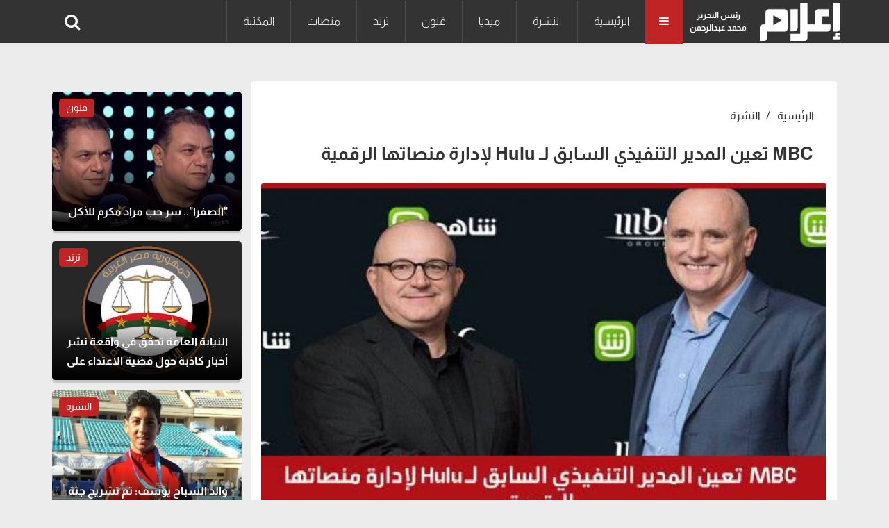

--- FILE ---
content_type: text/html; charset=UTF-8
request_url: https://www.e3lam.com/388147/
body_size: 8378
content:
<!doctype html>
<html lang="ar" dir="rtl">
<head>
    <meta charset="utf-8">
    <meta http-equiv="X-UA-Compatible" content="IE=edge">
    <meta name="viewport" content="width=device-width, initial-scale=1">
    <title>MBC تعين المدير التنفيذي السابق لـ Hulu لإدارة منصاتها الرقمية</title>

    <meta name="keywords" content="">
    <meta name="description" content="أعلنت مجموعة إم بي سي MBC عن تعيين جوهانس لاراتشر Johannes Larcher ،المدير التنفيذي السابق لمنصة Hulu الرقمية لإدارة عملياتها الرقمية">
    <meta property="og:title" content="MBC تعين المدير التنفيذي السابق لـ Hulu لإدارة منصاتها الرقمية" />
    <meta property="og:description" content="أعلنت مجموعة إم بي سي MBC عن تعيين جوهانس لاراتشر Johannes Larcher ،المدير التنفيذي السابق لمنصة Hulu الرقمية لإدارة عملياتها الرقمية" />
    <meta property="og:image" content="https://www.e3lam.com/images/large/2019/01/MBC.jpg" />
    <meta property="og:url" content="https://www.e3lam.com/388147/" />
    <meta name='twitter:app:country' content='EG'>
    <meta name="twitter:card" content="summary_large_image" />
    <meta name="twitter:site" content="@e3lam" />
    <meta name="twitter:creator" content="@e3lam" />
    <meta name="twitter:title" content="MBC تعين المدير التنفيذي السابق لـ Hulu لإدارة منصاتها الرقمية" />
    <meta name="twitter:url" content="https://www.e3lam.com/388147/" />
    <meta name="twitter:description" id="TwitterDesc" content="أعلنت مجموعة إم بي سي MBC عن تعيين جوهانس لاراتشر Johannes Larcher ،المدير التنفيذي السابق لمنصة Hulu الرقمية لإدارة عملياتها الرقمية" />
    <meta name="twitter:image" id="TwitterImg" content="https://www.e3lam.com/images/large/2019/01/MBC.jpg" />
    <link rel="preload" href="https://www.e3lam.com/assets/css/main.css?v=1001" as="style" />
    <link rel="stylesheet" href="https://www.e3lam.com/assets/css/main.css?v=1001" />
    <link rel="preload" src="https://www.e3lam.com/assets/js/jquery-3.6.0.min.js" as="script">
    <link rel="preload" src="https://www.e3lam.com/assets/js/bootstrap.bundle.min.js" as="script">
    <link rel="preload" src="https://www.e3lam.com/assets/js/owl.carousel.min.js" as="script">
    <link rel="preload" src="https://www.e3lam.com/assets/js/main.js" as="script">
    <script async src="https://pagead2.googlesyndication.com/pagead/js/adsbygoogle.js?client=ca-pub-2238711749266251" crossorigin="anonymous"></script>
    <!-- Google tag (gtag.js) -->
    <script async src="https://www.googletagmanager.com/gtag/js?id=UA-159182045-1"></script>
    <script>
        window.dataLayer = window.dataLayer || [];
        function gtag(){dataLayer.push(arguments);}
        gtag('js', new Date());

        gtag('config', 'UA-159182045-1');
    </script>

    <script type="application/ld+json">
    {
      "@context": "https://schema.org",
      "@type": "Organization",
      "url": "https://www.e3lam.com",
      "logo": "https://www.e3lam.com/assets/logo.png"
    }
    </script>
        <meta property="article:section" content="النشرة" />
    <meta property="article:published_time" content="2019-01-08 11:40:52" />
    <meta property="article:modified_time" content="2019-01-08 11:40:52" />
    <link rel="canonical" href="https://www.e3lam.com/388147/"/>
    <script type="application/ld+json">
    {
      "@context": "https://schema.org",
      "@type": "BreadcrumbList",
      "itemListElement": [{
        "@type": "ListItem",
        "position": 1,
        "name": "e3lam",
        "item": "https://www.e3lam.com"
      },{
        "@type": "ListItem",
        "position": 2,
        "name": "النشرة",
        "item": "https://www.e3lam.com/category/1"
      },{
        "@type": "ListItem",
        "position": 3,
        "name": "MBC تعين المدير التنفيذي السابق لـ Hulu لإدارة منصاتها الرقمية"
      }]
    }
    </script>
    <script type="application/ld+json">
    {
      "@context": "https://schema.org",
      "@type": "NewsArticle",
      "mainEntityOfPage": {
        "@type": "WebPage",
        "@id": ""
      },
      "headline": "MBC تعين المدير التنفيذي السابق لـ Hulu لإدارة منصاتها الرقمية",
      "image": [
        "https://www.e3lam.com/images/large/2019/01/MBC.jpg"
       ],
      "datePublished": "2019-01-08 11:40:52",
      "dateModified": "2019-01-08 11:40:52",
      "author": {
        "@type": "Person",
        "name": "إعلام دوت كوم",
                  "url": "https://www.e3lam.com/search/"
      },
       "publisher": {
        "@type": "Organization",
        "name": "e3lam",
        "logo": {
          "@type": "ImageObject",
          "url": "https://www.e3lam.comassets/logo.png"
        }
      }
    }
    </script>
    <style>
        #ads.adsbygoogle[data-ad-status="unfilled"] {
            display: none !important;
        }
        #ads1.adsbygoogle[data-ad-status="unfilled"] {
            display: none !important;
        }
        #ads2.adsbygoogle[data-ad-status="unfilled"] {
            display: none !important;
        }
        #ads3.adsbygoogle[data-ad-status="unfilled"] {
            display: none !important;
        }

     .main-news .main-news-container .img-main-news-small {
         height: 200px !important;
     }
     .main-news .main-news-container .main-content-group .h1 a {
         color: #fff;
     }
     .main-news .main-news-container .main-content-group .h1 {
         text-align: right;
         font-size: 16px;
         font-weight: 600;
         color: #fff;
         line-height: 28px;
         position: absolute;
         bottom: 5px;
         right: 0;
         width: 100%;
         padding: 0px 20px;
         text-overflow: ellipsis;
         overflow: hidden;
         display: -webkit-box !important;
         -webkit-line-clamp: 2;
         -webkit-box-orient: vertical;
         white-space: normal;
         text-shadow: 0px 0px 0px rgba(0, 0, 0, 0.5);
     }
 </style>
</head>
<body>
<header id="header">
    <nav id="page-header" class="navbar navbar-expand-lg navbar-light navbar-main ">
        <div class="container">
            <a id="logo-" href="https://www.e3lam.com" title="اعلام دوت كوم" class="logo logo-b">
                <img src="/assets/logo.png" class="img-fluid" alt="اعلام دوت كوم" style="height: 55px;">
            </a>
            <div class="editor">رئيس التحرير<br>محمد عبدالرحمن</div>
            <div class="all-category" aria-current="page">
                <i class="fa fa-bars m-0"></i>
            </div>
            <div class="overlay-mobile"></div>
            <div class="icon-close d-none">
                <i class="fa fa-times"></i>
            </div>
            <ul class="navbar-nav me-auto mb-lg-0 align-items-center mobile-screen">
                <li class="nav-item active">
        <a class="nav-link" href="https://www.e3lam.com" title="الرئيسية">الرئيسية</a>
    </li>
                        <li class="nav-item">
                <a class="nav-link" href="https://www.e3lam.com/category/1" title="النشرة">النشرة</a>
            </li>
                        <li class="nav-item">
                <a class="nav-link" href="https://www.e3lam.com/category/2" title="ميديا">ميديا</a>
            </li>
                        <li class="nav-item">
                <a class="nav-link" href="https://www.e3lam.com/category/3" title="فنون">فنون</a>
            </li>
                        <li class="nav-item">
                <a class="nav-link" href="https://www.e3lam.com/category/4" title="ترند">ترند</a>
            </li>
                        <li class="nav-item">
                <a class="nav-link" href="https://www.e3lam.com/category/5" title="منصات">منصات</a>
            </li>
                        <li class="nav-item">
                <a class="nav-link" href="https://www.e3lam.com/category/6" title="المكتبة">المكتبة</a>
            </li>
    
            </ul>
            <div class="search-icon">
                    <i class="fa-search fa" data-bs-toggle="tooltip" data-bs-placement="right" title="" data-bs-original-title="البحث"></i>
            </div>
        </div>
    </nav>
    <nav class="site_menu_mobile" role="navigation">
        <div class="container">
            <ul>
            <li>
    <a href="https://www.e3lam.com" title="الرئيسية">الرئيسية</a>
</li>
    <li>
        <a href="https://www.e3lam.com/category/1" title="النشرة">النشرة</a>
    </li>
    <li>
        <a href="https://www.e3lam.com/category/2" title="ميديا">ميديا</a>
    </li>
    <li>
        <a href="https://www.e3lam.com/category/3" title="فنون">فنون</a>
    </li>
    <li>
        <a href="https://www.e3lam.com/category/4" title="ترند">ترند</a>
    </li>
    <li>
        <a href="https://www.e3lam.com/category/5" title="منصات">منصات</a>
    </li>
    <li>
        <a href="https://www.e3lam.com/category/6" title="المكتبة">المكتبة</a>
    </li>

            </ul>
        </div>
    </nav>
    <div id="search-form" class="serach-form" style="display: none;">
        <div class="container">
                <div class="d-flex search">
                    <input id="dt_keyword" type="text" name="keyword" class="form-control" placeholder="كلمة البحث" autofocus="">
                    <button  onclick="search()" class="btn-search"><i class="fa fa-search"></i></button>
                </div>
        </div>
    </div>
</header>
<div class="all_site">
    <section class="single_news">

        <div class="container">
            <div style="padding: 10px;text-align: center;">
                <script async src="https://pagead2.googlesyndication.com/pagead/js/adsbygoogle.js"></script>

                <ins class="adsbygoogle" id="ads"
                     style="display:block"
                     data-ad-client="ca-pub-6419726144998354"
                     data-ad-slot="1755769802"
                     data-ad-format="auto"
                     data-full-width-responsive="true">
                </ins>
                <script>
                    (adsbygoogle = window.adsbygoogle || []).push({});
                </script>
            </div>
            <div class="row">
                <div class="col-xl-9 col-lg-8 col-md-12 col-12">

                    <div class="block_article content active">
                        <nav aria-label="breadcrumb">
                            <ol class="breadcrumb breadcrumb-custom ">
                                <li class="breadcrumb-item bread-link">
                                    <a href="https://www.e3lam.com">الرئيسية</a>
                                </li>
                                <li class="breadcrumb-item bread-link">
                                    <a href="https://www.e3lam.com/category/1" title="النشرة">النشرة</a>
                                </li>
                            </ol>
                        </nav>
                        <h1 class="headline">MBC تعين المدير التنفيذي السابق لـ Hulu لإدارة منصاتها الرقمية</h1>
                                                <div class="row">
                            <div class="col-md-12">
                                <div class="carousel slide carousel-fade pointer-event">
                                    <div class="carousel-inner">
                                        <div class="carousel-item active">

                                            <picture>
                                                <source media="(min-width:768px)" srcset="https://www.e3lam.com/images/large/2019/01/MBC.jpg">
                                                <source media="(min-width:320px)" srcset="https://www.e3lam.com/images/medium/2019/01/MBC.jpg">
                                                <img loading="lazy-load" class="d-block card-img-top lazy" src="/assets/LazyLoad.jpg" data-src="https://www.e3lam.com/images/medium/2019/01/MBC.jpg" alt="">
                                            </picture>
                                                                                    </div>
                                    </div>
                                </div>
                            </div>
                        </div>
                        <div style="padding: 10px;text-align: center;">
                            <script async src="https://pagead2.googlesyndication.com/pagead/js/adsbygoogle.js"></script>
                                                <ins class="adsbygoogle" id="ads1"
                                 style="display:block"
                                 data-ad-client="ca-pub-6419726144998354"
                                 data-ad-slot="1755769802"
                                 data-ad-format="auto"
                                 data-full-width-responsive="true">
                            </ins>
                            <script>
                                (adsbygoogle = window.adsbygoogle || []).push({});
                            </script>
                        </div>
                        <div class="row d-flex align-items-center mt-3">
                            <div class="col-12 col-xl-6">
                                <div class="data_share">
                                    <div class="d-flex align-items-center">
                                        <div><i class="fa fa-pencil-square"></i>
                                        <a href="https://www.e3lam.com/search/إعلام-دوت-كوم" title="إعلام دوت كوم">
                                           إعلام دوت كوم
                                        </a>
                                    </div>
                                        <div class="journalist">
                                            <time class="text-muted ms-3"><i class="fa fa-calendar"></i> 08 يناير 2019 | 11:40 صباحاً</time>
                                        </div>
                                    </div>
                                </div>
                            </div>
                            <div class="col-12 col-xl-6">
                                <div class="data_share">
                                    <ul class="up_img_ul nav">
                                        <li>
                                            <a href="https://facebook.com/sharer.php?u=https://www.e3lam.com/388147/" target="_blank" class="share-links facebook" title="facebook">
                                                <i class="fa fa-facebook" aria-hidden="true"></i>
                                            </a>
                                        </li>
                                        <li>
                                            <a href="https://twitter.com/intent/tweet?text=MBC تعين المدير التنفيذي السابق لـ Hulu لإدارة منصاتها الرقمية&url=https://www.e3lam.com/388147/" target="_blank" class="share-links twitter" title="twitter">
                                                <i class="fa fa-twitter" aria-hidden="true"></i>
                                            </a>
                                        </li>
                                        <li>
                                            <a href="https://api.whatsapp.com/send?text=MBC تعين المدير التنفيذي السابق لـ Hulu لإدارة منصاتها الرقمية  https://www.e3lam.com/388147/" target="_blank" class="share-links whatsapp" title="whatsapp">
                                                <i class="fa fa-whatsapp" aria-hidden="true"></i>
                                            </a>
                                        </li>
                                    </ul>
                                </div>
                            </div>
                        </div>
                        <div class="row">
                            <div class="col-md-12">
                                <div class="single_text">
                                   <p><p><span style="color: #ff0000;"><strong>نرمين حلمي</strong></span></p>
<p>أعلنت مجموعة&#8221;إم بي سي MBC&#8221; عن تعيين جوهانس لاراتشر Johannes Larcher ،المدير التنفيذي السابق لمنصة Hulu الرقمية، لإدارة عملياتها الرقمية، في إطار تعزيزيها لمنصة تقديم الفيديو على حسب الطلب التابعة لها: &#8220;شاهد&#8221; و&#8221;شاهد+&#8221;.</p>
<p>ووفقًا لـ <strong><a href="https://variety.com/2019/digital/news/mbc-group-johannes-larcher-hulu-exec-ramp-up-streaming-1203101380/?fbclid=IwAR3PcNO7nDKZb7Vd26UiSnXN_JSjinLxkqE42BRqUZjW1hQVTzTUOnoEseA" target="_blank" rel="noopener"><span style="color: #ff0000;">Variety</span></a></strong>، تأتي خطوة &#8220;MBC&#8221; في إطار خطة نمو مدتها خمس سنوات يجري تنفيذها من قبل مؤسس ومدير المجموعة في دبي وليد اَل إبراهيم.</p>
<p class="post-title entry-title" style="text-align: center;"><strong>نرشح لك: <a href="https://www.e3lam.org/2019/01/07/387846" target="_blank" rel="noopener"><span style="color: #ff0000;">استطلاع رأي: 11% من “إنفلونسرز” السوشيال ميديا يستخدمونها للمكاسب المالية</span></a></strong></p>
<p>قال &#8220;لاراتشر&#8221;، في رسالة بريد إلكتروني، لصحيفة Variety، إن هدفه هو أن تصبح &#8220;شاهد&#8221; منصة رائدة لخدمة الفيديو على حسب الطلب بالنسبة للجماهير العربية الحديثة، في أي زمان ومكان، لافتًا إلى أن وصفه لـ &#8220;شاهد&#8221; بأنها &#8220;منصة فريدة من نوعها في منطقة الشرق الأوسط وشمال إفريقيا&#8221;، لأنها تحتوي علىAVOD ، الخدمة الأساسية من &#8220;شاهد&#8221; ، وخدمة SVOD المتميزة ، &#8220;شاهد+&#8221;.</p>
<p>أوضح سام بارنيت، الرئيس التنفيذي لمجموعة MBC، في بيان له، أن &#8220;MBC تصل إلى 140 مليون مشاهد كل يوم في جميع أنحاء الشرق الأوسط، سواءً من خلال القنوات التلفزيونية الفضائية أو عبر الإنترنت&#8221;.</p>
<p>أضاف مشيرًا إلى أن التحدي الذي يواجهونه الاَن؛ هو زيادة حجم محتوى الفيديو المتميز من كل من استوديوهات MBC وأكثر من ذلك ، لتعزيز تقنياتهم وتوسيع نطاق توزيعهم.</p>
<p>يذكر أن جوهانس لاراتشر عمل في شركة Hulu في الفترة من 2009 إلى 2013، وشغل منصب نائب الرئيس الدولي للشركة SVP International. كان مسؤولاً عن جميع أنشطة Hulu خارج أمريكا، وعلى وجه الخصوص، أطلق وأدار وحدة Hulu الناجحة في اليابان.</p>
<blockquote class="wp-embedded-content" data-secret="rCoRDRkM1h"><p><a href="https://www.e3lam.org/2019/01/08/388119">أفضل الصور الصحفية وقصصها خلال عام</a></p></blockquote>
<p><iframe class="wp-embedded-content" sandbox="allow-scripts" security="restricted" style="position: absolute; clip: rect(1px, 1px, 1px, 1px);" src="https://www.e3lam.org/2019/01/08/388119/embed#?secret=rCoRDRkM1h" data-secret="rCoRDRkM1h" width="500" height="282" title="&#8220;أفضل الصور الصحفية وقصصها خلال عام&#8221; &#8212; E3lam.Org" frameborder="0" marginwidth="0" marginheight="0" scrolling="no"></iframe></p>
<p class="title style-scope ytd-video-primary-info-renderer" style="text-align: center;"><strong>شاهد: <span style="color: #ff0000;">يحدث في مصر في 2019</span></strong></p>
<p><iframe loading="lazy" width="500" height="281" src="https://www.youtube.com/embed/BY0vbiKb5JQ?start=77&feature=oembed" frameborder="0" allow="accelerometer; autoplay; encrypted-media; gyroscope; picture-in-picture" allowfullscreen></iframe></p>


                                
                                            
                                                
                                                    
                                                    
                                                
                                            
                                        
                                </div>
                                <div class="tags mt-3">
                                                                                                                    <a href="/tag/Hulu" title="Hulu" class="single_tag">Hulu</a>
                                                                                                                                                            <a href="/tag/MBC" title="MBC" class="single_tag">MBC</a>
                                                                                                                                                            <a href="/tag/جوهانس-لاراتشر" title="جوهانس لاراتشر" class="single_tag">جوهانس لاراتشر</a>
                                                                                                                                                            <a href="/tag/رئيسية" title="رئيسية" class="single_tag">رئيسية</a>
                                                                                                                                                            <a href="/tag/نيوز-ليتر" title="نيوز ليتر" class="single_tag">نيوز ليتر</a>
                                                                                                            </div>
                            </div>
                        </div>
                    </div>

                    <div class="row d-flex justify-content-center">
                        <div class="col-lg-12 col-12">
                            <aside class="block_small">
                                <div class="most_read block_news position-relative p-top">
                                    <div class="block_title d-flex justify-content-between align-items-center mb-4 ">
                                        <a href="#" title="شاهد أيضاً">
                                            <div class="title_news">شاهد أيضاً</div>
                                        </a>
                                        <a class="link_block" href="#" title="شاهد أيضاً"><i class="uil uil-angle-left"></i></a>
                                    </div>
                                    <div class="row">
                                                                                    <div class="col-xl-4 col-lg-4 col-md-6 col-12 mb-3">
                                                <div class="most_read_list">
                                                    <div class="row d-flex align-items-center">
                                                        <div class="col-5">
                                                            <a href="/707935/"  title="والد السباح يوسف: تم تشريح جثة ابني بعد اتهام من اتحاد السباحة بتناوله المنشطات">
                                                                <div class="most_read_image">
                                                                    <img loading="lazy-load" class="img-fluid lazy" src="/assets/LazyLoad.jpg" data-src="https://www.e3lam.com/images/medium/2025/12/1764920965-0.jpg" alt="">
                                                                </div>
                                                            </a>
                                                        </div>
                                                        <div class="col-7">
                                                            <div class="most_read_content">
                                                                <div class="title">
                                                                    <a href="/707935/" title="والد السباح يوسف: تم تشريح جثة ابني بعد اتهام من اتحاد السباحة بتناوله المنشطات">والد السباح يوسف: تم تشريح جثة ابني بعد اتهام من اتحاد السباحة بتناوله المنشطات</a>
                                                                </div>
                                                                <span class="tag_name">النشرة</span>
                                                            </div>
                                                        </div>
                                                    </div>
                                                </div>
                                            </div>
                                                                                    <div class="col-xl-4 col-lg-4 col-md-6 col-12 mb-3">
                                                <div class="most_read_list">
                                                    <div class="row d-flex align-items-center">
                                                        <div class="col-5">
                                                            <a href="/707934/"  title="القنوات الناقلة وموعد مباراة مصر والإمارات في كأس العرب">
                                                                <div class="most_read_image">
                                                                    <img loading="lazy-load" class="img-fluid lazy" src="/assets/LazyLoad.jpg" data-src="https://www.e3lam.com/images/medium/2025/12/1764919688-0.jpg" alt="">
                                                                </div>
                                                            </a>
                                                        </div>
                                                        <div class="col-7">
                                                            <div class="most_read_content">
                                                                <div class="title">
                                                                    <a href="/707934/" title="القنوات الناقلة وموعد مباراة مصر والإمارات في كأس العرب">القنوات الناقلة وموعد مباراة مصر والإمارات في كأس العرب</a>
                                                                </div>
                                                                <span class="tag_name">النشرة</span>
                                                            </div>
                                                        </div>
                                                    </div>
                                                </div>
                                            </div>
                                                                                    <div class="col-xl-4 col-lg-4 col-md-6 col-12 mb-3">
                                                <div class="most_read_list">
                                                    <div class="row d-flex align-items-center">
                                                        <div class="col-5">
                                                            <a href="/707924/"  title="الأزهر: &quot;البشعة&quot; ممارسة محرمة والترويج لها لا يجوز">
                                                                <div class="most_read_image">
                                                                    <img loading="lazy-load" class="img-fluid lazy" src="/assets/LazyLoad.jpg" data-src="https://www.e3lam.com/images/medium/2025/12/1764864308-0.jpg" alt="">
                                                                </div>
                                                            </a>
                                                        </div>
                                                        <div class="col-7">
                                                            <div class="most_read_content">
                                                                <div class="title">
                                                                    <a href="/707924/" title="الأزهر: &quot;البشعة&quot; ممارسة محرمة والترويج لها لا يجوز">الأزهر: &quot;البشعة&quot; ممارسة محرمة والترويج لها لا يجوز</a>
                                                                </div>
                                                                <span class="tag_name">النشرة</span>
                                                            </div>
                                                        </div>
                                                    </div>
                                                </div>
                                            </div>
                                                                                    <div class="col-xl-4 col-lg-4 col-md-6 col-12 mb-3">
                                                <div class="most_read_list">
                                                    <div class="row d-flex align-items-center">
                                                        <div class="col-5">
                                                            <a href="/707923/"  title="بعد تعرضها لجلطة دماغية.. جديد الحالة الصحية للفنانة حياة الفهد">
                                                                <div class="most_read_image">
                                                                    <img loading="lazy-load" class="img-fluid lazy" src="/assets/LazyLoad.jpg" data-src="https://www.e3lam.com/images/medium/2025/12/1764862251-0.jpg" alt="">
                                                                </div>
                                                            </a>
                                                        </div>
                                                        <div class="col-7">
                                                            <div class="most_read_content">
                                                                <div class="title">
                                                                    <a href="/707923/" title="بعد تعرضها لجلطة دماغية.. جديد الحالة الصحية للفنانة حياة الفهد">بعد تعرضها لجلطة دماغية.. جديد الحالة الصحية للفنانة حياة الفهد</a>
                                                                </div>
                                                                <span class="tag_name">النشرة</span>
                                                            </div>
                                                        </div>
                                                    </div>
                                                </div>
                                            </div>
                                                                                    <div class="col-xl-4 col-lg-4 col-md-6 col-12 mb-3">
                                                <div class="most_read_list">
                                                    <div class="row d-flex align-items-center">
                                                        <div class="col-5">
                                                            <a href="/707920/"  title="بمناسبة مرور 20 عامًا على تأسيسه.. &quot;يوتيوب&quot; يطلق قوائم الأعلى مشاهدة في الشرق الأوسط">
                                                                <div class="most_read_image">
                                                                    <img loading="lazy-load" class="img-fluid lazy" src="/assets/LazyLoad.jpg" data-src="https://www.e3lam.com/images/medium/2025/12/1764854620-0.jpg" alt="">
                                                                </div>
                                                            </a>
                                                        </div>
                                                        <div class="col-7">
                                                            <div class="most_read_content">
                                                                <div class="title">
                                                                    <a href="/707920/" title="بمناسبة مرور 20 عامًا على تأسيسه.. &quot;يوتيوب&quot; يطلق قوائم الأعلى مشاهدة في الشرق الأوسط">بمناسبة مرور 20 عامًا على تأسيسه.. &quot;يوتيوب&quot; يطلق قوائم الأعلى مشاهدة في الشرق الأوسط</a>
                                                                </div>
                                                                <span class="tag_name">النشرة</span>
                                                            </div>
                                                        </div>
                                                    </div>
                                                </div>
                                            </div>
                                                                                    <div class="col-xl-4 col-lg-4 col-md-6 col-12 mb-3">
                                                <div class="most_read_list">
                                                    <div class="row d-flex align-items-center">
                                                        <div class="col-5">
                                                            <a href="/707913/"  title="وزارة الثقافة تطلق جائزة &quot;نجيب محفوظ للرواية العربية&quot;">
                                                                <div class="most_read_image">
                                                                    <img loading="lazy-load" class="img-fluid lazy" src="/assets/LazyLoad.jpg" data-src="https://www.e3lam.com/images/medium/2025/12/1764842484-0.png" alt="">
                                                                </div>
                                                            </a>
                                                        </div>
                                                        <div class="col-7">
                                                            <div class="most_read_content">
                                                                <div class="title">
                                                                    <a href="/707913/" title="وزارة الثقافة تطلق جائزة &quot;نجيب محفوظ للرواية العربية&quot;">وزارة الثقافة تطلق جائزة &quot;نجيب محفوظ للرواية العربية&quot;</a>
                                                                </div>
                                                                <span class="tag_name">النشرة</span>
                                                            </div>
                                                        </div>
                                                    </div>
                                                </div>
                                            </div>
                                                                                    <div class="col-xl-4 col-lg-4 col-md-6 col-12 mb-3">
                                                <div class="most_read_list">
                                                    <div class="row d-flex align-items-center">
                                                        <div class="col-5">
                                                            <a href="/707899/"  title="دعماً لذوي الهمم.. تحديث جديد لمنصة وتطبيق 3Locators">
                                                                <div class="most_read_image">
                                                                    <img loading="lazy-load" class="img-fluid lazy" src="/assets/LazyLoad.jpg" data-src="https://www.e3lam.com/images/medium/2025/12/1764767921-0.jpg" alt="">
                                                                </div>
                                                            </a>
                                                        </div>
                                                        <div class="col-7">
                                                            <div class="most_read_content">
                                                                <div class="title">
                                                                    <a href="/707899/" title="دعماً لذوي الهمم.. تحديث جديد لمنصة وتطبيق 3Locators">دعماً لذوي الهمم.. تحديث جديد لمنصة وتطبيق 3Locators</a>
                                                                </div>
                                                                <span class="tag_name">النشرة</span>
                                                            </div>
                                                        </div>
                                                    </div>
                                                </div>
                                            </div>
                                                                                    <div class="col-xl-4 col-lg-4 col-md-6 col-12 mb-3">
                                                <div class="most_read_list">
                                                    <div class="row d-flex align-items-center">
                                                        <div class="col-5">
                                                            <a href="/707898/"  title="تفاصيل وفاة سباح نادي الزهور خلال بطولة الجمهورية">
                                                                <div class="most_read_image">
                                                                    <img loading="lazy-load" class="img-fluid lazy" src="/assets/LazyLoad.jpg" data-src="https://www.e3lam.com/images/medium/2025/12/1764767417-0.jpg" alt="">
                                                                </div>
                                                            </a>
                                                        </div>
                                                        <div class="col-7">
                                                            <div class="most_read_content">
                                                                <div class="title">
                                                                    <a href="/707898/" title="تفاصيل وفاة سباح نادي الزهور خلال بطولة الجمهورية">تفاصيل وفاة سباح نادي الزهور خلال بطولة الجمهورية</a>
                                                                </div>
                                                                <span class="tag_name">النشرة</span>
                                                            </div>
                                                        </div>
                                                    </div>
                                                </div>
                                            </div>
                                                                                    <div class="col-xl-4 col-lg-4 col-md-6 col-12 mb-3">
                                                <div class="most_read_list">
                                                    <div class="row d-flex align-items-center">
                                                        <div class="col-5">
                                                            <a href="/707894/"  title="البنك الأهلي المصري يدعم خدمات الزوار في &quot;إيديكس 2025&quot; بسيارات الصراف الآلي المتنقلة (Mobile ATM)">
                                                                <div class="most_read_image">
                                                                    <img loading="lazy-load" class="img-fluid lazy" src="/assets/LazyLoad.jpg" data-src="https://www.e3lam.com/images/medium/2025/12/1764750907-0.jpg" alt="">
                                                                </div>
                                                            </a>
                                                        </div>
                                                        <div class="col-7">
                                                            <div class="most_read_content">
                                                                <div class="title">
                                                                    <a href="/707894/" title="البنك الأهلي المصري يدعم خدمات الزوار في &quot;إيديكس 2025&quot; بسيارات الصراف الآلي المتنقلة (Mobile ATM)">البنك الأهلي المصري يدعم خدمات الزوار في &quot;إيديكس 2025&quot; بسيارات الصراف الآلي المتنقلة (Mobile ATM)</a>
                                                                </div>
                                                                <span class="tag_name">النشرة</span>
                                                            </div>
                                                        </div>
                                                    </div>
                                                </div>
                                            </div>
                                                                                    <div class="col-xl-4 col-lg-4 col-md-6 col-12 mb-3">
                                                <div class="most_read_list">
                                                    <div class="row d-flex align-items-center">
                                                        <div class="col-5">
                                                            <a href="/707883/"  title="بيان من سامح حسين بشأن تعيينه في جامعة حلوان">
                                                                <div class="most_read_image">
                                                                    <img loading="lazy-load" class="img-fluid lazy" src="/assets/LazyLoad.jpg" data-src="https://www.e3lam.com/images/medium/2025/12/1764670818-0.png" alt="">
                                                                </div>
                                                            </a>
                                                        </div>
                                                        <div class="col-7">
                                                            <div class="most_read_content">
                                                                <div class="title">
                                                                    <a href="/707883/" title="بيان من سامح حسين بشأن تعيينه في جامعة حلوان">بيان من سامح حسين بشأن تعيينه في جامعة حلوان</a>
                                                                </div>
                                                                <span class="tag_name">النشرة</span>
                                                            </div>
                                                        </div>
                                                    </div>
                                                </div>
                                            </div>
                                                                                    <div class="col-xl-4 col-lg-4 col-md-6 col-12 mb-3">
                                                <div class="most_read_list">
                                                    <div class="row d-flex align-items-center">
                                                        <div class="col-5">
                                                            <a href="/707882/"  title="غير صحيح.. جامعة حلوان لم تُعين سامح حسين">
                                                                <div class="most_read_image">
                                                                    <img loading="lazy-load" class="img-fluid lazy" src="/assets/LazyLoad.jpg" data-src="https://www.e3lam.com/images/medium/2025/12/1764669788-2.jpg" alt="">
                                                                </div>
                                                            </a>
                                                        </div>
                                                        <div class="col-7">
                                                            <div class="most_read_content">
                                                                <div class="title">
                                                                    <a href="/707882/" title="غير صحيح.. جامعة حلوان لم تُعين سامح حسين">غير صحيح.. جامعة حلوان لم تُعين سامح حسين</a>
                                                                </div>
                                                                <span class="tag_name">النشرة</span>
                                                            </div>
                                                        </div>
                                                    </div>
                                                </div>
                                            </div>
                                                                                    <div class="col-xl-4 col-lg-4 col-md-6 col-12 mb-3">
                                                <div class="most_read_list">
                                                    <div class="row d-flex align-items-center">
                                                        <div class="col-5">
                                                            <a href="/707879/"  title="أنغام تطلب من جمهورها الدعاء لـ تامر حسني">
                                                                <div class="most_read_image">
                                                                    <img loading="lazy-load" class="img-fluid lazy" src="/assets/LazyLoad.jpg" data-src="https://www.e3lam.com/images/medium/2025/12/1764627778-0.jpg" alt="">
                                                                </div>
                                                            </a>
                                                        </div>
                                                        <div class="col-7">
                                                            <div class="most_read_content">
                                                                <div class="title">
                                                                    <a href="/707879/" title="أنغام تطلب من جمهورها الدعاء لـ تامر حسني">أنغام تطلب من جمهورها الدعاء لـ تامر حسني</a>
                                                                </div>
                                                                <span class="tag_name">النشرة</span>
                                                            </div>
                                                        </div>
                                                    </div>
                                                </div>
                                            </div>
                                                                            </div>
                                </div>
                            </aside>
                        </div>
                    </div>
                    <div class=" p-top"></div>
                </div>
                <div class="col-xl-3 col-lg-4 col-md-12 col-12">

                    <aside class="block_small">
                 
                        <div style="padding: 5px 0px 10px 0px;text-align: center;">

                            <script async src="https://pagead2.googlesyndication.com/pagead/js/adsbygoogle.js"></script>
                            <ins class="adsbygoogle" id="ads2"
                                 style="display:block"
                                 data-ad-client="ca-pub-6419726144998354"
                                 data-ad-slot="8647290227"
                                 data-ad-format="auto"
                                 data-full-width-responsive="true">
                            </ins>
                            <script> (adsbygoogle = window.adsbygoogle || []).push({}); </script>
                        </div>
                        <div class="main-news position-relative">

                            <div class="row">
                                                                    <div class="col-12 ">
                                        <div class="main-news-container">
                                            <a class="d-block" href="/707937/" title="&quot;الصفرا&quot;.. سر حب مراد مكرم للأكل">
                                                <div class="img-main-news img-main-news-small">
                                                    <img loading="lazy-load" class="img-fluid lazy" src="/assets/LazyLoad.jpg" data-src="https://www.e3lam.com/images/medium/2025/12/1764927460-0.jpg" alt="">
                                                </div>
                                            </a>
                                            <a class="d-block" href="/category/3">
                                                <span class="tag-main position-absolute tag-color-1">فنون</span>
                                            </a>
                                            <div class="main-content-group">
                                                <div class="h1">
                                                    <a href="/707937/" title="&quot;الصفرا&quot;.. سر حب مراد مكرم للأكل">&quot;الصفرا&quot;.. سر حب مراد مكرم للأكل</a>
                                                </div>

                                            </div>
                                        </div>
                                    </div>
                                                                    <div class="col-12 ">
                                        <div class="main-news-container">
                                            <a class="d-block" href="/707936/" title="النيابة العامة تحقق في واقعة نشر أخبار كاذبة حول قضية الاعتداء على تلاميذ بإحدى المدارس الدولية">
                                                <div class="img-main-news img-main-news-small">
                                                    <img loading="lazy-load" class="img-fluid lazy" src="/assets/LazyLoad.jpg" data-src="https://www.e3lam.com/images/medium/2025/12/1764924349-0.jpg" alt="">
                                                </div>
                                            </a>
                                            <a class="d-block" href="/category/4">
                                                <span class="tag-main position-absolute tag-color-1">ترند</span>
                                            </a>
                                            <div class="main-content-group">
                                                <div class="h1">
                                                    <a href="/707936/" title="النيابة العامة تحقق في واقعة نشر أخبار كاذبة حول قضية الاعتداء على تلاميذ بإحدى المدارس الدولية">النيابة العامة تحقق في واقعة نشر أخبار كاذبة حول قضية الاعتداء على تلاميذ بإحدى المدارس الدولية</a>
                                                </div>

                                            </div>
                                        </div>
                                    </div>
                                                                    <div class="col-12 ">
                                        <div class="main-news-container">
                                            <a class="d-block" href="/707935/" title="والد السباح يوسف: تم تشريح جثة ابني بعد اتهام من اتحاد السباحة بتناوله المنشطات">
                                                <div class="img-main-news img-main-news-small">
                                                    <img loading="lazy-load" class="img-fluid lazy" src="/assets/LazyLoad.jpg" data-src="https://www.e3lam.com/images/medium/2025/12/1764920965-0.jpg" alt="">
                                                </div>
                                            </a>
                                            <a class="d-block" href="/category/1">
                                                <span class="tag-main position-absolute tag-color-1">النشرة</span>
                                            </a>
                                            <div class="main-content-group">
                                                <div class="h1">
                                                    <a href="/707935/" title="والد السباح يوسف: تم تشريح جثة ابني بعد اتهام من اتحاد السباحة بتناوله المنشطات">والد السباح يوسف: تم تشريح جثة ابني بعد اتهام من اتحاد السباحة بتناوله المنشطات</a>
                                                </div>

                                            </div>
                                        </div>
                                    </div>
                                                                    <div class="col-12 ">
                                        <div class="main-news-container">
                                            <a class="d-block" href="/707934/" title="القنوات الناقلة وموعد مباراة مصر والإمارات في كأس العرب">
                                                <div class="img-main-news img-main-news-small">
                                                    <img loading="lazy-load" class="img-fluid lazy" src="/assets/LazyLoad.jpg" data-src="https://www.e3lam.com/images/medium/2025/12/1764919688-0.jpg" alt="">
                                                </div>
                                            </a>
                                            <a class="d-block" href="/category/1">
                                                <span class="tag-main position-absolute tag-color-1">النشرة</span>
                                            </a>
                                            <div class="main-content-group">
                                                <div class="h1">
                                                    <a href="/707934/" title="القنوات الناقلة وموعد مباراة مصر والإمارات في كأس العرب">القنوات الناقلة وموعد مباراة مصر والإمارات في كأس العرب</a>
                                                </div>

                                            </div>
                                        </div>
                                    </div>
                                                            </div>
                        </div>
                        <div class=" p-top">
                            <div class="row dark">
                                <div class="col-12 block_small">
                                    <div class="block_title">
                                        <a href="/" title="شاشة ">
                                            <div class="title_news">الاكثر قراءة</div>
                                        </a>
                                    </div>
                                    <div class="most_read block_news position-relative">
                                        <div class="row">
                                                                                            <div class="col-xl-12 col-lg-4 col-md-6  col-12">
                                                    <div class="most_read_list">
                                                        <div class="row d-flex align-items-center">
                                                            <div class="col-5">
                                                                <a href="/707934/"  title="القنوات الناقلة وموعد مباراة مصر والإمارات في كأس العرب">
                                                                    <div class="most_read_image">
                                                                        <img loading="lazy-load" class="img-fluid lazy" src="/assets/LazyLoad.jpg" data-src="https://www.e3lam.com/images/small/2025/12/1764919688-0.jpg" alt="">
                                                                    </div>
                                                                </a>
                                                            </div>
                                                            <div class="col-7">
                                                                <div class="most_read_content">
                                                                    <div class="title">
                                                                        <a href="/707934/" title="القنوات الناقلة وموعد مباراة مصر والإمارات في كأس العرب">القنوات الناقلة وموعد مباراة مصر والإمارات في كأس العرب</a>
                                                                    </div>
                                                                    <span class="tag_name">النشرة</span>
                                                                </div>
                                                            </div>
                                                        </div>
                                                    </div>
                                                </div>
                                                                                            <div class="col-xl-12 col-lg-4 col-md-6  col-12">
                                                    <div class="most_read_list">
                                                        <div class="row d-flex align-items-center">
                                                            <div class="col-5">
                                                                <a href="/707923/"  title="بعد تعرضها لجلطة دماغية.. جديد الحالة الصحية للفنانة حياة الفهد">
                                                                    <div class="most_read_image">
                                                                        <img loading="lazy-load" class="img-fluid lazy" src="/assets/LazyLoad.jpg" data-src="https://www.e3lam.com/images/small/2025/12/1764862251-0.jpg" alt="">
                                                                    </div>
                                                                </a>
                                                            </div>
                                                            <div class="col-7">
                                                                <div class="most_read_content">
                                                                    <div class="title">
                                                                        <a href="/707923/" title="بعد تعرضها لجلطة دماغية.. جديد الحالة الصحية للفنانة حياة الفهد">بعد تعرضها لجلطة دماغية.. جديد الحالة الصحية للفنانة حياة الفهد</a>
                                                                    </div>
                                                                    <span class="tag_name">النشرة</span>
                                                                </div>
                                                            </div>
                                                        </div>
                                                    </div>
                                                </div>
                                                                                            <div class="col-xl-12 col-lg-4 col-md-6  col-12">
                                                    <div class="most_read_list">
                                                        <div class="row d-flex align-items-center">
                                                            <div class="col-5">
                                                                <a href="/707924/"  title="الأزهر: &quot;البشعة&quot; ممارسة محرمة والترويج لها لا يجوز">
                                                                    <div class="most_read_image">
                                                                        <img loading="lazy-load" class="img-fluid lazy" src="/assets/LazyLoad.jpg" data-src="https://www.e3lam.com/images/small/2025/12/1764864308-0.jpg" alt="">
                                                                    </div>
                                                                </a>
                                                            </div>
                                                            <div class="col-7">
                                                                <div class="most_read_content">
                                                                    <div class="title">
                                                                        <a href="/707924/" title="الأزهر: &quot;البشعة&quot; ممارسة محرمة والترويج لها لا يجوز">الأزهر: &quot;البشعة&quot; ممارسة محرمة والترويج لها لا يجوز</a>
                                                                    </div>
                                                                    <span class="tag_name">النشرة</span>
                                                                </div>
                                                            </div>
                                                        </div>
                                                    </div>
                                                </div>
                                                                                            <div class="col-xl-12 col-lg-4 col-md-6  col-12">
                                                    <div class="most_read_list">
                                                        <div class="row d-flex align-items-center">
                                                            <div class="col-5">
                                                                <a href="/707920/"  title="بمناسبة مرور 20 عامًا على تأسيسه.. &quot;يوتيوب&quot; يطلق قوائم الأعلى مشاهدة في الشرق الأوسط">
                                                                    <div class="most_read_image">
                                                                        <img loading="lazy-load" class="img-fluid lazy" src="/assets/LazyLoad.jpg" data-src="https://www.e3lam.com/images/small/2025/12/1764854620-0.jpg" alt="">
                                                                    </div>
                                                                </a>
                                                            </div>
                                                            <div class="col-7">
                                                                <div class="most_read_content">
                                                                    <div class="title">
                                                                        <a href="/707920/" title="بمناسبة مرور 20 عامًا على تأسيسه.. &quot;يوتيوب&quot; يطلق قوائم الأعلى مشاهدة في الشرق الأوسط">بمناسبة مرور 20 عامًا على تأسيسه.. &quot;يوتيوب&quot; يطلق قوائم الأعلى مشاهدة في الشرق الأوسط</a>
                                                                    </div>
                                                                    <span class="tag_name">النشرة</span>
                                                                </div>
                                                            </div>
                                                        </div>
                                                    </div>
                                                </div>
                                                                                    </div>
                                    </div>
                                </div>
                            </div>
                        </div>

                        <div class=" p-top">
                                                            <div  style="margin-top: 15px;text-align: center;" >
                                    <a href="https://www.eta.gov.eg">
                                        <img loading="lazy-load" class="lazy" src="/assets/LazyLoad.jpg" style="width: 300px;border-radius: 5px;box-shadow: 0px 5px 2px -1px #80808061;" data-src="https://www.e3lam.com/images/source/2025/11/1764065409-0.jpg" alt="">
                                    </a>
                                </div>
                                                            <div  class="p-top" style="text-align: center;" >
                                    <a href="https://www.e3lam.com//">
                                        <img loading="lazy-load" class="lazy" src="/assets/LazyLoad.jpg" style="width: 300px;border-radius: 5px;box-shadow: 0px 5px 2px -1px #80808061;" data-src="https://www.e3lam.com/images/source/2025/10/1760525039-0.jpg" alt="">
                                    </a>
                                </div>
                                                            <div  class="p-top" style="text-align: center;" >
                                    <a href="https://www.e3lam.com/707811/">
                                        <img loading="lazy-load" class="lazy" src="/assets/LazyLoad.jpg" style="width: 300px;border-radius: 5px;box-shadow: 0px 5px 2px -1px #80808061;" data-src="https://www.e3lam.com/images/source/2025/11/1764332994-0.jpg" alt="">
                                    </a>
                                </div>
                            
                        </div>
                    </aside>
                </div>
            </div>
        </div>
    </section>
</div>
<footer class="copyright">
    <div class="container">
        <div class="row d-flex align-items-center">
            <div class="col-xl-8 col-12">
                <div class="company-copyright d-flex align-items-center">
                    <p>حقوق النشر محفوظة لـ إعلام دوت كوم</p>
                </div>
            </div>
            <div class="col-xl-4 col-12">
                <div class="links float-end">
                    <ul class="nav">
                        <li><a href="#">الرئيسية</a></li>
                        <li><a href="#">سياسية الخصوصية</a></li>
                        <li><a href="#">إعلن معنا</a></li>
                    </ul>
                </div>
            </div>
        </div>
    </div>
</footer>

<script src="https://www.e3lam.com/assets/js/jquery-3.6.0.min.js" defer></script>
<script src="https://www.e3lam.com/assets/js/bootstrap.bundle.min.js" defer></script>
<script src="https://www.e3lam.com/assets/js/owl.carousel.min.js" defer></script>
<script src="https://www.e3lam.com/assets/js/main.js" defer></script>
<script>
    function search() {
        var a = document.getElementById("dt_keyword").value;
        var b = a.replace(/ /g, "-");
        window.location.href = "/search/" + b;
    }

</script>

<script>
  if ('loading' in HTMLImageElement.prototype) {
    const images = document.querySelectorAll('img[loading="lazy-load"]');
    images.forEach(img=>{img.src = img.dataset.src;});
  } else {
    // Dynamically import the LazySizes library
    const script = document.createElement('script');
    script.src =
      'https://www.e3lam.com/assets/js/lazy_loading.js';
    document.body.appendChild(script);
  }
</script>



    <script>
        window.onload = function() {
            var article = document.querySelector('.single_text');
            var paragraphs = article.getElementsByTagName('p');
            if (paragraphs.length >= 3) {
                var ad = document.createElement('ins');
                ad.className = 'adsbygoogle';
                ad.style.display = 'block';
                ad.setAttribute('data-ad-client', 'ca-pub-6419726144998354');
                ad.setAttribute('data-ad-slot', '1755769802');
                ad.setAttribute('data-ad-format', 'auto');
                ad.setAttribute('data-full-width-responsive', 'true');
                paragraphs[1].parentNode.insertBefore(ad, paragraphs[2]);
                (adsbygoogle = window.adsbygoogle || []).push({});
            }
        };
    </script>


<script defer src="https://static.cloudflareinsights.com/beacon.min.js/vcd15cbe7772f49c399c6a5babf22c1241717689176015" integrity="sha512-ZpsOmlRQV6y907TI0dKBHq9Md29nnaEIPlkf84rnaERnq6zvWvPUqr2ft8M1aS28oN72PdrCzSjY4U6VaAw1EQ==" data-cf-beacon='{"version":"2024.11.0","token":"5b35971e44f948d586947ccfbb965180","r":1,"server_timing":{"name":{"cfCacheStatus":true,"cfEdge":true,"cfExtPri":true,"cfL4":true,"cfOrigin":true,"cfSpeedBrain":true},"location_startswith":null}}' crossorigin="anonymous"></script>
</body>
</html>

--- FILE ---
content_type: text/html; charset=utf-8
request_url: https://www.google.com/recaptcha/api2/aframe
body_size: 266
content:
<!DOCTYPE HTML><html><head><meta http-equiv="content-type" content="text/html; charset=UTF-8"></head><body><script nonce="NxmioJVsvPgVLJDNrVhByA">/** Anti-fraud and anti-abuse applications only. See google.com/recaptcha */ try{var clients={'sodar':'https://pagead2.googlesyndication.com/pagead/sodar?'};window.addEventListener("message",function(a){try{if(a.source===window.parent){var b=JSON.parse(a.data);var c=clients[b['id']];if(c){var d=document.createElement('img');d.src=c+b['params']+'&rc='+(localStorage.getItem("rc::a")?sessionStorage.getItem("rc::b"):"");window.document.body.appendChild(d);sessionStorage.setItem("rc::e",parseInt(sessionStorage.getItem("rc::e")||0)+1);localStorage.setItem("rc::h",'1764937718507');}}}catch(b){}});window.parent.postMessage("_grecaptcha_ready", "*");}catch(b){}</script></body></html>